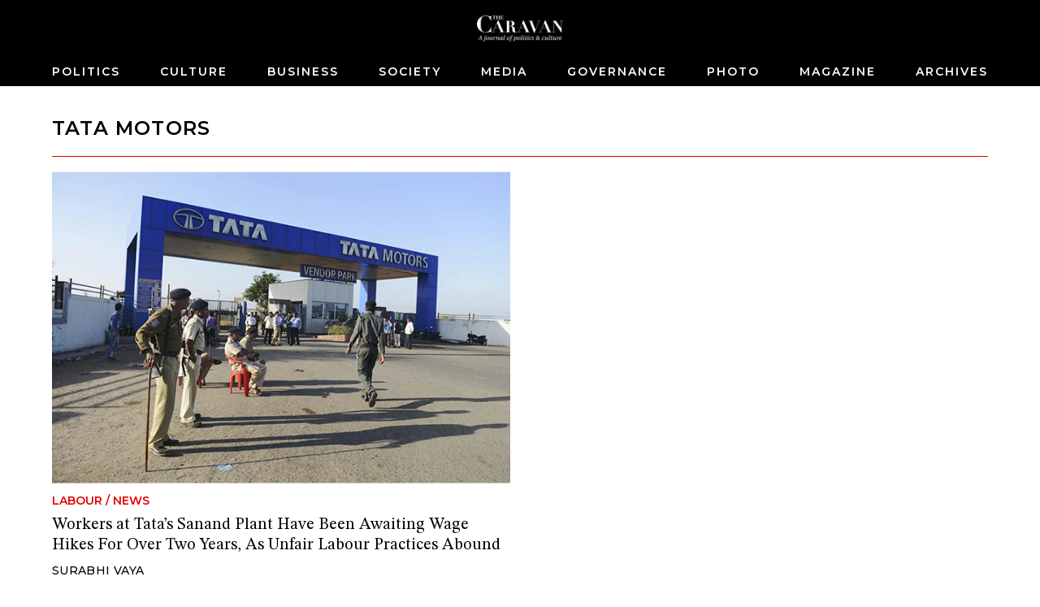

--- FILE ---
content_type: text/javascript
request_url: https://caravanmagazine.in/_app/immutable/chunks/user-extra-store.BnuwEfLe.js
body_size: -619
content:
import{P as a,F as o}from"./scheduler.jSIDfxba.js";import{w as n}from"./index.9x31atph.js";const e=n({hasActiveNewsletterSubscription:null,currentStatus:"idle"});function c(){return e}const r=Symbol("USER_EXTRA");function S(){return o(r)}function l(t){a(r,t)}function E(t){e.update(s=>({...s,hasActiveNewsletterSubscription:t,currentStatus:"loaded"}))}export{E as a,c,S as g,l as s};


--- FILE ---
content_type: text/javascript
request_url: https://caravanmagazine.in/_app/immutable/chunks/IframeConnector.A6Keahyn.js
body_size: -99
content:
import{_ as g}from"./preload-helper.0HuHagjb.js";import{s as m,f as _,g as d,h as p,d as h,j as I,i as b,y as l,o as v,R as y,p as C}from"./scheduler.jSIDfxba.js";import{S as w,i as A}from"./index.IHX7xqrT.js";function k(o){let i;return{c(){i=_("div"),this.h()},l(n){i=d(n,"DIV",{class:!0}),p(i).forEach(h),this.h()},h(){I(i,"class","car_iframe_connector_container")},m(n,s){b(n,i,s),o[2](i)},p:l,i:l,o:l,d(n){n&&h(i),o[2](null)}}}function E(o,i,n){let{src:s}=i,a=null;v(async()=>{const t=(await g(()=>import("./coriolis.IExx7n2H.js").then(c=>c.c),__vite__mapDeps([0,1]),import.meta.url)).Coriolis;let e=s;if(e.startsWith("/")&&(e=window.location.origin+e),!!r)try{a=t.createIframe(r,e,""),a.targetIframe?.setAttribute("scrolling","no"),f(a)}catch(c){console.error(c)}});function f(t){t.query.call("getHeight").then(e=>{console.log(e),t.targetIframe?.setAttribute("height",e)}),t.event.on("link",e=>{window.location.href=e.link}),t.event.on("changeHeight",e=>{t.targetIframe?.setAttribute("height",e.height.toString()),r.setAttribute("height",e.height.toString())})}y(()=>{a&&a.disconnect()});let r;function u(t){C[t?"unshift":"push"](()=>{r=t,n(0,r)})}return o.$$set=t=>{"src"in t&&n(1,s=t.src)},[r,s,u]}class H extends w{constructor(i){super(),A(this,i,E,k,m,{src:1})}}export{H as I};
function __vite__mapDeps(indexes) {
  if (!__vite__mapDeps.viteFileDeps) {
    __vite__mapDeps.viteFileDeps = ["./coriolis.IExx7n2H.js","./_commonjsHelpers.5-cIlDoe.js"]
  }
  return indexes.map((i) => __vite__mapDeps.viteFileDeps[i])
}

--- FILE ---
content_type: text/javascript
request_url: https://caravanmagazine.in/_app/immutable/chunks/index.bO89oFed.js
body_size: -347
content:
import{a7 as h}from"./scheduler.jSIDfxba.js";function f(p){const r=p-1;return r*r*r+1}function v(p,{delay:r=0,duration:i=400,easing:s=h}={}){const n=+getComputedStyle(p).opacity;return{delay:r,duration:i,easing:s,css:a=>`opacity: ${a*n}`}}function x(p,{delay:r=0,duration:i=400,easing:s=f,axis:n="y"}={}){const a=getComputedStyle(p),c=+a.opacity,d=n==="y"?"height":"width",$=parseFloat(a[d]),o=n==="y"?["top","bottom"]:["left","right"],e=o.map(t=>`${t[0].toUpperCase()}${t.slice(1)}`),l=parseFloat(a[`padding${e[0]}`]),_=parseFloat(a[`padding${e[1]}`]),y=parseFloat(a[`margin${e[0]}`]),u=parseFloat(a[`margin${e[1]}`]),g=parseFloat(a[`border${e[0]}Width`]),m=parseFloat(a[`border${e[1]}Width`]);return{delay:r,duration:i,easing:s,css:t=>`overflow: hidden;opacity: ${Math.min(t*20,1)*c};${d}: ${t*$}px;padding-${o[0]}: ${t*l}px;padding-${o[1]}: ${t*_}px;margin-${o[0]}: ${t*y}px;margin-${o[1]}: ${t*u}px;border-${o[0]}-width: ${t*g}px;border-${o[1]}-width: ${t*m}px;`}}export{v as f,x as s};
